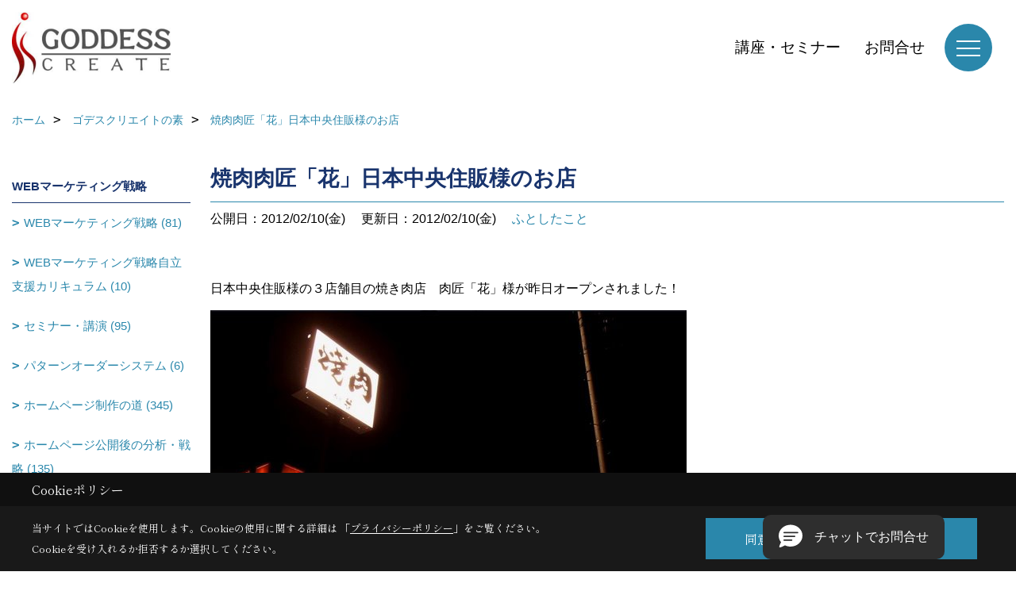

--- FILE ---
content_type: text/html; charset=UTF-8
request_url: https://www.goddess-c.com/co_diary/ptY20120210102141.html
body_size: 12856
content:
<!DOCTYPE html>
<html lang="ja">
<head prefix="og: http://ogp.me/ns# fb: http://ogp.me/ns/fb# article: http://ogp.me/ns/article#">
<script src="https://www.pushcode.jp/dist/js/pushcode.js"></script>
<script>
if (PushCode.isSupport()) {
PushCode.init({ domainToken: 'ba3980a26f210125f4450bc4e37170e9417189332be184f8cc60802cd9631216', userid: '' });
PushCode.requestPermission();
}
</script>

<script>if(self != top){window['ga-disable-G-D4F6BTCRWN'] = true;top.location=self.location;}</script>

<script>(function(w,d,s,l,i){w[l]=w[l]||[];w[l].push({'gtm.start':
new Date().getTime(),event:'gtm.js'});var f=d.getElementsByTagName(s)[0],
j=d.createElement(s),dl=l!='dataLayer'?'&l='+l:'';j.async=true;j.src=
'https://www.googletagmanager.com/gtm.js?id='+i+dl;f.parentNode.insertBefore(j,f);
})(window,document,'script','dataLayer','GTM-NTZ9T4');</script>


<meta http-equiv="Content-Type" content="text/html; charset=utf-8">
<base href="https://www.goddess-c.com/">
<title>焼肉肉匠「花」日本中央住販様のお店 工務店ホームページ・集客・WEBマーケティングのゴデスクリエイト　ブログ</title>

<meta name="viewport" content="width=device-width,initial-scale=1">
<meta http-equiv="X-UA-Compatible" content="IE=edge">
<meta http-equiv="Expires" content="14400">
<meta name="format-detection" content="telephone=no">
<meta name="keywords" content="焼肉肉匠「花」日本中央住販様のお店,ブログ,工務店,ホームページ制作,集客,WEBマーケティング,住宅,リフォーム,建築">
<meta name="description" content="焼肉肉匠「花」日本中央住販様のお店 ゴデスクリエイトシニアコンサルタント上田かおりのブログ。住宅会社のスマホ時代のインターネット集客・受注戦略に必要不可欠な仕組みと運営のためのWEBマーケティング支援までお任せ下さい">

<meta name="SKYPE_TOOLBAR" content="SKYPE_TOOLBAR_PARSER_COMPATIBLE">
<meta name="apple-mobile-web-app-title" content="工務店のホームページ制作・集客はゴデスクリエイト">
<meta property="og:type" content="article" />
<meta property="og:url" content="https://www.goddess-c.com/co_diary/ptY20120210102141.html" />
<meta property="og:title" content="焼肉肉匠「花」日本中央住販様のお店 ゴデスクリエイト　工務店ホームページ・集客・WEBマーケティング" />
<meta property="og:description" content="焼肉肉匠「花」日本中央住販様のお店 ゴデスクリエイトシニアコンサルタント上田かおりのブログ。住宅会社のスマホ時代のインターネット集客・受注戦略に必要不可欠な仕組みと運営のためのWEBマーケティング支援までお任せ下さい" />
<meta property="og:image" content="https://www.goddess-c.com/assets/img/amp-default.png" />
<meta property="og:site_name" content="工務店ホームページ制作・集客・WEBマーケティングはゴデスクリエイト" />
<meta property="og:locale" content="ja_JP" />
<meta name="twitter:card" content="summary" />



<link rel="canonical" href="https://www.goddess-c.com/co_diary/ptY20120210102141.html">



<link rel="stylesheet" href="css/base.css?v=202601171958">
<link rel="preload" href="assets/templates/css/site_design.css?v=202601171958" as="style" onload="this.onload=null;this.rel='stylesheet'">

<link rel="stylesheet" href="assets/css/swiper.min.css">
<link rel="stylesheet" href="css/as_co.css?202601171958">

<link rel="preconnect" href="https://fonts.googleapis.com">
<link rel="preconnect" href="https://fonts.gstatic.com" crossorigin>
<link href="https://fonts.googleapis.com/css2?family=Shippori+Mincho&family=Shippori+Mincho&display=swap" rel="stylesheet">

<link rel="icon" href="https://www.goddess-c.com/favicon.ico">
<link rel="apple-touch-icon" href="https://www.goddess-c.com/assets/img/apple-touch-icon.png">

<script src="assets/js/jquery-2.2.4.min.js"></script>
<script defer>document.addEventListener('DOMContentLoaded', function(){const imagesDom = document.querySelectorAll('.rte_area img, .lazy img');imagesDom.forEach(img => {const width = img.getAttribute('width');const height = img.getAttribute('height');if (width && height) {img.style.aspectRatio = `${width} / ${height}`;}img.dataset.layzr = img.src;img.src = 'assets/img/blank.gif';});
});</script>


<script type="application/ld+json">{"@context": "http://schema.org","@type": "Organization","name": "株式会社ゴデスクリエイト","url": "https://www.goddess-c.com/","logo": "https://www.goddess-c.com/./assets/article_image_save/hwX20211110170145.jpg","address": {"@type": "PostalAddress","postalCode": "600-8425","addressCountry": "JP","addressRegion": "京都府","addressLocality": "京都市下京区","streetAddress": "烏丸高辻西入る骨屋町323番地 高辻三原ビル"}}</script><script type="application/ld+json">{"@context": "http://schema.org","@type": "Article","headline": "焼肉肉匠「花」日本中央住販様のお店 工務店ホームページ・集客・WEBマーケティングのゴデスクリエイト　ブログ","url": "https://www.goddess-c.com/co_diary/ptY20120210102141.html","description": "焼肉肉匠「花」日本中央住販様のお店 ゴデスクリエイトシニアコンサルタント上田かおりのブログ。住宅会社のスマホ時代のインターネット集客・受注戦略に必要不可欠な仕組みと運営のためのWEBマーケティング支援までお任せ下さい","image": "https://www.goddess-c.com/assets/img/amp-default.png","datePublished": "2012-02-10","dateModified": "2012-02-10","author": {"@type": "Organization","name": ""},"publisher": {"@type": "Organization","name": "株式会社ゴデスクリエイト","url": "https://www.goddess-c.com/"}}</script>
</head>

<body id="page57" class="normal">
<!--/co_diary/ptY20120210102141.html-->
<noscript><iframe src="https://www.googletagmanager.com/ns.html?id=GTM-NTZ9T4" height="0" width="0" style="display:none;visibility:hidden"></iframe></noscript>
<a id="top" name="top"></a>

<header id="mainHeader" class="wbg">
<section id="header">

<a href="https://www.goddess-c.com/" id="logo"><img src="./assets/article_image_save/hwX20211110170145.jpg" alt="株式会社ゴデスクリエイト" width="400" height="180"></a>
<div id="headBtns">
<ul class="flx">


<li class="btn03"><a class="wf1" href="co_event.html" id="header_menu03">講座・セミナー</a></li>
<li class="btn04"><a class="wf1" href="toiawase/index.html" id="header_menu04">お問合せ</a></li>

</ul>
</div>
<div id="spbtn" class="spbtn bg"><div class="menu-button"><span class="tbn wbg"></span><span class="mbn wbg"></span><span class="bbn wbg"></span></div></div>
</section>

<nav id="navi">
<div class="inner">
<div class="navi">
<div id="gn1"><div class="bbc smn wf1">工務店のホームページ</div><ul><li><a class="bc wf1" id="menu工務店専用ホームページシステム" href="co_navi/c7deb0497f0e908952bdeaa7-370.html">・工務店専用ホームページシステム</a></li><li><a class="bc wf1" id="menu導入・運用サポート" href="co_navi/869f52ed238830b1a652fba4-762.html">・導入・運用サポート</a></li><li><a class="bc wf1" id="menuSNSのためのランディングページシステム" href="co_navi/cac9b8366fbaf0f1aa2b1d6b-753.html">・SNSのためのランディングページシステム</a></li><li><a class="bc wf1" id="menu住宅会社専用チャットボット" href="co_navi/fbb20b80d84ce3419fcc3d49-766.html">・住宅会社専用チャットボット</a></li><li><a class="bc wf1" id="menuホームページの効果" href="co_visit.html">・ホームページの効果</a></li></ul></div><div id="gn2"><div class="bbc smn wf1">リフォーム会社のホームページ</div><ul><li><a class="bc wf1" id="menuリフォーム会社のホームページ" href="co_navi/9a819c2a6d02c831310a468e-697.html">・リフォーム会社のホームページ</a></li></ul></div><div id="gn3"><div class="bbc smn wf1">WEB集客のお悩みを解決</div><ul><li><a class="bc wf1" id="menuWEB診断レポートfruits -フルーツ-" href="co_navi/e9262fb2cb15d55f9b372426ca32d050-898.html">・WEB診断レポートfruits -フルーツ-</a></li><li><a class="bc wf1" id="menu全機能" href="co_navi/5a00226f498a6c288222e53c104a1daf-914.html">・全機能</a></li><li><a class="bc wf1" id="menuご利用社様のお声" href="co_navi/6c143248d00054aaca37a532d557cf73-915.html">・ご利用社様のお声</a></li></ul></div><div id="gn4"><div class="bbc smn wf1">工務店集客コンサルティング</div><ul><li><a class="bc wf1" id="menuWEBマーケティング自立支援" href="co_navi/199368daaaa7dec933fba0bd-509.html">・WEBマーケティング自立支援</a></li><li><a class="bc wf1" id="menuインスタ広告運用自立支援" href="co_navi/6ddc27fe38cf42bbfe2fb72477c6b7c6-671.html">・インスタ広告運用自立支援</a></li><li><a class="bc wf1" id="menuゴデスクリエイトユーザー会" href="co_navi/875460ec236114229cb0a1df5f2d2b90-962.html">・ゴデスクリエイトユーザー会</a></li></ul></div><div id="gn5"><div class="bbc smn wf1">ご利用者様の声</div><ul><li><a class="bc wf1" id="menuご利用者様の声" href="co_navi/df88c5884c397384b10bdbeb-517.html">・ご利用者様の声</a></li></ul></div><div id="gn6"><div class="bbc smn wf1">工務店集客ブログ</div><ul><li><a class="bc wf1" id="menu工務店のための最新WEBマーケティングブログ" href="co_diary2.html">・工務店のための最新WEBマーケティングブログ</a></li></ul></div><div id="gn7"><div class="bbc smn wf1">ホームページ制作導入事例</div><ul><li><a class="bc wf1" id="menuすべて" href="co_photo.html">・すべて</a></li></ul></div><div id="gn8"><div class="bbc smn wf1">会社案内</div><ul><li><a class="bc wf1" id="menu会社概要" href="co_navi/ewy20140619120154-290.html">・会社概要</a></li><li><a class="bc wf1" id="menu講演・連載・取材協力" href="co_navi/deaa796b4633786e74169a06-643.html">・講演・連載・取材協力</a></li><li><a class="bc wf1" id="menu歴史" href="co_navi/VAs20140722155504-485.html">・歴史</a></li><li><a class="bc wf1" id="menuアクセス" href="co_navi/dGE20140717153552-291.html">・アクセス</a></li><li><a class="bc wf1" id="menuSNS公式アカウント" href="co_navi/6ca39673d7755ed747189265-865.html">・SNS公式アカウント</a></li><li><a class="bc wf1" id="menu最新情報をブラウザ通知でゲット" href="co_navi/3c45331418893b786f99e475-855.html">・最新情報をブラウザ通知でゲット</a></li><li><a class="bc wf1" id="menu採用情報" href="co_navi/474606f586b81b84bf19ed47-695.html">・採用情報</a></li><li><a class="bc wf1" id="menuゴデスクリエイトの素" href="co_diary.html">・ゴデスクリエイトの素</a></li><li><a class="bc wf1" id="menu今日の現場から" href="co_diary3.html">・今日の現場から</a></li><li><a class="bc wf1" id="menu過去のブログ" href="co_visit/c/134/864/">・過去のブログ</a></li><li><a class="bc wf1" id="menuプライバシーポリシー" href="co_navi/3ea219e9457dee4118837e40-763.html">・プライバシーポリシー</a></li><li><a class="bc wf1" id="menu資料ダウンロード" href="co_navi/c/288/925/">・資料ダウンロード</a></li></ul></div>
</div>

<div class="infoBox">
<div class="btn">
<ul>
<li class="btn01"><a class="wf1 wbc bg"  href="toiawase/index.html" id="btn_menu01">お問合せ</a></li>
<li class="btn02"><a class="wf1 wbc sbg" href="toiawase2/index.html" id="btn_menu02">WEB運営に関するご相談</a></li>
<li class="btn03"><a class="wf1 wbc bg" href="co_event.html" id="btn_menu03">講座・セミナー</a></li>
</ul>
</div>

<div class="info">[営業時間]　9:00～18:00<br>[定休日]　土･日･祝</div>
<aside class="snsBox">
<ul class="flx">
<li><a href="https://www.facebook.com/goddesscreate" target="_blank"><img src="./assets/article_image_save/qGW20241007172953r.png" alt="Facebook" width="30" height="30"></a></li><li><a href="https://twitter.com/goddess_create" target="_blank"><img src="./assets/article_image_save/AgK20241007173006r.png" alt="Twitter" width="30" height="30"></a></li><li><a href="https://www.instagram.com/goddesscreate/" target="_blank"><img src="./assets/article_image_save/fHc20241007173014r.png" alt="Instagram" width="30" height="30"></a></li><li><a href="https://www.pinterest.jp/goddesscreate1234/pins/" target="_blank"><img src="./assets/article_image_save/GDK20241007173021r.png" alt="Pinterest" width="30" height="30"></a></li><li><a href="https://www.youtube.com/channel/UCM8Lz4VLWfu1idyVdrykVGQ" target="_blank"><img src="./assets/article_image_save/wNW20241007173027r.png" alt="YouTube" width="30" height="30"></a></li><li><a href="https://lin.ee/Ny9EMvH" target="_blank"><img src="./assets/article_image_save/tfH20241007173032r.png" alt="LINE" width="30" height="30"></a></li><li><a href="https://chikalab.net/rooms/85" target="_blank"><img src="./assets/article_image_save/BfB20241007173537r.png" alt="チカラボ" width="30" height="30"></a></li></ul>
</aside>

</div>
</div>
</nav>

</header>


<main id="wrapper">
<article>


<section id="contents" class="clf">


<div id="breadCrumbs" class="clearfix">
<ul itemscope itemtype="http://schema.org/BreadcrumbList">
<li itemprop="itemListElement" itemscope itemtype="http://schema.org/ListItem"><a href="https://www.goddess-c.com/" itemprop="item"><span itemprop="name">ホーム</span></a><meta itemprop="position" content="1" /></li>
<li itemprop="itemListElement" itemscope itemtype="http://schema.org/ListItem"><a href="https://www.goddess-c.com/co_diary.html" itemprop="item"><span itemprop="name">ゴデスクリエイトの素</span></a><meta itemprop="position" content="2" /></li>
<li itemprop="itemListElement" itemscope itemtype="http://schema.org/ListItem"><a href="/co_diary/ptY20120210102141.html" itemprop="item">
<span itemprop="name">焼肉肉匠「花」日本中央住販様のお店</span></a><meta itemprop="position" content="4" /></li>
</ul>
</div>


<div id="mainCont">

<div class="articlePager sp">
<ul>
<li class="prev"><a href="co_diary/VSw20120213200101.html">前の記事</a></li>
<li class="list"><a href="co_diary/c/98/105/">一覧</a></li>
<li class="next"><a href="co_diary/scb20120209181439.html">次の記事</a></li>
</ul>
</div>


<div id="articleTitle" class="diary">
<h1 class="wf1 tbc bdb solid lbl">焼肉肉匠「花」日本中央住販様のお店</h1>
<div class="info">
<span>公開日：2012/02/10(金)</span>
<span>更新日：2012/02/10(金)</span>
<a href="co_diary/c/98/105/">ふとしたこと</a></div>
</div>


<div class="rte_area">
<p>日本中央住販様の３店舗目の焼き肉店　肉匠「花」様が昨日オープンされました！</p>
<p><img src="https://www.goddess-c.com/assets/images/goddess no moto/2012/02/20120210 100650.jpg" alt="" width="600" height="455" /></p>
<p>「焼肉」と聞いて、行かないわけがない！</p>
<p>スタッフと車に乗って一路、奈良へ！</p>
<p><img src="https://www.goddess-c.com/assets/images/goddess no moto/2012/02/20120209_201701.jpg" alt="" width="450" height="600" /></p>
<p>社長のfacebookで「<span>黒毛和牛A５クラスのお店」とお聞きしていたとおり、お肉が美味しい～！</span></p>
<p><span>上・特上・特選・極上、とお肉の種類もランクもいろいろ選べるのですが、極上ハラミに極上サーロイン、まさに、極上。</span></p>
<p>しつこくなくて、女性でも沢山食べれてしまう！</p>
<p>男性スタッフは、いろんな種類のお肉をこれでもかと頼み、食べる！食べる！食べる！</p>
<p>&nbsp;</p>
<p>お店の雰囲気・サービスもとっても心地よく、楽しい時間を過ごさせていただきました。</p>
<p>奈良の方は、ぜひ！</p>
<p><span>住所：奈良県生駒市東菜畑1－297</span></p>
<p><span>電話：0743－75－8800</span></p>
<p><span><img src="https://www.goddess-c.com/assets/images/goddess no moto/2012/02/__.JPG" alt="" width="600" height="450" /><br /></span></p>

</div>

<div class="articlePager">
<ul>
<li class="prev"><a href="co_diary/VSw20120213200101.html">前の記事</a></li>
<li class="list"><a href="co_diary/c/98/105/">一覧</a></li>
<li class="next"><a href="co_diary/scb20120209181439.html">次の記事</a></li>
</ul>
</div>


<aside id="article_list" class="bg4">
<h2 class="wf1 tbc">記事一覧</h2>
<ul>
<li class="wbg"><a href="co_diary/31d67895bc46102570e48f03.html"><span class="date bc2">19/12/25</span><span class="pt">住宅産業新聞の取材協力を行いました</span></a></li>
<li class="wbg"><a href="co_diary/1cae8ae169f7426e41714d65.html"><span class="date bc2">19/06/27</span><span class="pt">LINE Conference 2019</span></a></li>
<li class="wbg"><a href="co_diary/f6c6b787f5c23d68cc644fb5.html"><span class="date bc2">19/06/26</span><span class="pt">新建新聞社「チカラボ」で記事を書くことになりました</span></a></li>
<li class="wbg"><a href="co_diary/273a751d0dafa73eee1c00be.html"><span class="date bc2">19/06/20</span><span class="pt">住宅会社の集客ブログをまとめました</span></a></li>
<li class="wbg"><a href="co_diary/1866e058e3d10074614cb8ad.html"><span class="date bc2">19/02/28</span><span class="pt">契約率30%から70％に増加。秘訣は「訪問者追跡システム」の導入。N社の成果と感想</span></a></li>
<li class="wbg"><a href="co_diary/11a18238b2420a022ed0f290.html"><span class="date bc2">19/02/14</span><span class="pt">問い合わせ月５件から３５件に増加　2018年A工務店の成果</span></a></li>
<li class="wbg"><a href="co_diary/4daecbcfc1f9d206730f23a2.html"><span class="date bc2">19/02/04</span><span class="pt">2月は全国で講演させていただきます</span></a></li>
<li class="wbg"><a href="co_diary/476c31a099af619ec04ad86b.html"><span class="date bc2">19/01/28</span><span class="pt">LIXILメンバーズ通信【新春特別座談会】客づくりのプロコンサルサミット</span></a></li>
<li class="wbg"><a href="co_diary/7cf2dc83656d88ddfa328a19.html"><span class="date bc2">19/01/07</span><span class="pt">2019年　本年もどうぞよろしくお願いいたします</span></a></li>
<li class="wbg"><a href="co_diary/b63275587ce2c1939502701b.html"><span class="date bc2">18/06/27</span><span class="pt">50歳以上のスマホの利用者数は1年で27%増加、全体の37%を占める　～　ニールセン</span></a></li>
</ul>
</aside>

<form name="pager_form" method="GET" action=""><input type="hidden" name="current" value="1"/></form>
<div class="pager">
<p class="currentPage tac bc2">1ページ&nbsp;（全183ページ中）</p>
<ul>
<li class="first"><a ></a></li>
<li class="prev"><a ></a></li>
<li class="page"><a class="current wbc bg">1</a></li>
<li class="page"><a href="javascript:fnPagerMove('2')">2</a></li>
<li class="page"><a href="javascript:fnPagerMove('3')">3</a></li>
<li class="page"><a href="javascript:fnPagerMove('4')">4</a></li>
<li class="page"><a href="javascript:fnPagerMove('5')">5</a></li>
<li class="page"><a href="javascript:fnPagerMove('6')">6</a></li>
<li class="next"><a href="javascript:fnPagerMove('2');"></a></li>
<li class="last"><a href="javascript:fnPagerMove('183')"></a></li>
</ul>
</div>


</div>


<aside id="side_menu_diary">

<div id="dCatList">
<h2 class="wf1 tbc bdb solid bbl">WEBマーケティング戦略</h2>
<ul class="cate_sub">
<li><a href="co_diary/c/72/518/">WEBマーケティング戦略 (81)</a></li><li><a href="co_diary/c/72/530/">WEBマーケティング戦略自立支援カリキュラム (10)</a></li><li><a href="co_diary/c/72/74/">セミナー・講演 (95)</a></li><li><a href="co_diary/c/72/381/">パターンオーダーシステム (6)</a></li><li><a href="co_diary/c/72/83/">ホームページ制作の道 (345)</a></li><li><a href="co_diary/c/72/82/">ホームページ公開後の分析・戦略 (135)</a></li><li><a href="co_diary/c/72/190/">ホームページ公開後の追加制作 (46)</a></li><li><a href="co_diary/c/72/81/">ホームページ取材撮影秘話 (80)</a></li><li><a href="co_diary/c/72/192/">リニューアル (25)</a></li><li><a href="co_diary/c/72/79/">こぼれ話 (185)</a></li><li><a href="co_diary/c/72/75/">お客様との嬉しいこと (48)</a></li></ul>
<h2 class="wf1 tbc bdb solid bbl">これからのこと</h2>
<ul class="cate_sub">
<li><a href="co_diary/c/172/173/">工務店・リフォーム会社がすべきこと (74)</a></li></ul>
<h2 class="wf1 tbc bdb solid bbl">ゴデスクリエイトのこと</h2>
<ul class="cate_sub">
<li><a href="co_diary/c/209/210/">出来事 (179)</a></li></ul>
<h2 class="wf1 tbc bdb solid bbl">私のこと</h2>
<ul class="cate_sub">
<li><a href="co_diary/c/98/100/">休日の過ごし方 (386)</a></li><li><a href="co_diary/c/98/101/">旅行記 (67)</a></li><li><a href="co_diary/c/98/102/">映画・舞台・エトセトラ (101)</a></li><li><a href="co_diary/c/98/105/">ふとしたこと (222)</a></li><li><a href="co_diary/c/98/104/">ぼく、くまどん (31)</a></li><li><a href="co_diary/c/98/534/">その他 (1)</a></li></ul>
</div>


<div id="calendar" class="bg2">
<h2 class="wf1 bc2 tac bdb solid bbl">2026年01月</h2>
<table class="bc2">
<thead><tr><th>日</th><th>月</th><th>火</th><th>水</th><th>木</th><th>金</th><th>土</th></tr></thead>
<tbody>
<tr>
<td>&nbsp;</td>
<td>&nbsp;</td>
<td>&nbsp;</td>
<td>&nbsp;</td>
<td>1</td>
<td>2</td>
<td>3</td>
</tr>
<tr>
<td>4</td>
<td>5</td>
<td>6</td>
<td>7</td>
<td>8</td>
<td>9</td>
<td>10</td>
</tr>
<tr>
<td>11</td>
<td>12</td>
<td>13</td>
<td>14</td>
<td>15</td>
<td>16</td>
<td>17</td>
</tr>
<tr>
<td>18</td>
<td>19</td>
<td>20</td>
<td>21</td>
<td>22</td>
<td>23</td>
<td>24</td>
</tr>
<tr>
<td>25</td>
<td>26</td>
<td>27</td>
<td>28</td>
<td>29</td>
<td>30</td>
<td>31</td>
</tr>
</tbody>
</table>
<div class="clearfix np bdt solid bbl"><a class="prev" href="co_diary/calender/202512.html">前月</a><a class="next" href="co_diary/calender/202602.html">翌月</a></div>
</div>



<div id="archiveBox">
<h2 class="wf1 tbc bdb solid bbl">アーカイブ</h2>
<form name="archive" method="POST" action="">
<select name="number" id="number_select" onchange="document.location=form.number.options[form.number.selectedIndex].value;">
<option selected="selected">月別で見る</option>
<option value="co_diary/calender/201912.html"><a href="co_diary/calender/201912.html">2019年12月(1 件)</a></option>
<option value="co_diary/calender/201906.html"><a href="co_diary/calender/201906.html">2019年06月(3 件)</a></option>
<option value="co_diary/calender/201902.html"><a href="co_diary/calender/201902.html">2019年02月(3 件)</a></option>
<option value="co_diary/calender/201901.html"><a href="co_diary/calender/201901.html">2019年01月(2 件)</a></option>
<option value="co_diary/calender/201806.html"><a href="co_diary/calender/201806.html">2018年06月(2 件)</a></option>
<option value="co_diary/calender/201804.html"><a href="co_diary/calender/201804.html">2018年04月(2 件)</a></option>
<option value="co_diary/calender/201803.html"><a href="co_diary/calender/201803.html">2018年03月(4 件)</a></option>
<option value="co_diary/calender/201802.html"><a href="co_diary/calender/201802.html">2018年02月(2 件)</a></option>
<option value="co_diary/calender/201801.html"><a href="co_diary/calender/201801.html">2018年01月(3 件)</a></option>
<option value="co_diary/calender/201710.html"><a href="co_diary/calender/201710.html">2017年10月(3 件)</a></option>
<option value="co_diary/calender/201709.html"><a href="co_diary/calender/201709.html">2017年09月(6 件)</a></option>
<option value="co_diary/calender/201708.html"><a href="co_diary/calender/201708.html">2017年08月(4 件)</a></option>
<option value="co_diary/calender/201707.html"><a href="co_diary/calender/201707.html">2017年07月(1 件)</a></option>
<option value="co_diary/calender/201705.html"><a href="co_diary/calender/201705.html">2017年05月(3 件)</a></option>
<option value="co_diary/calender/201704.html"><a href="co_diary/calender/201704.html">2017年04月(4 件)</a></option>
<option value="co_diary/calender/201701.html"><a href="co_diary/calender/201701.html">2017年01月(7 件)</a></option>
<option value="co_diary/calender/201612.html"><a href="co_diary/calender/201612.html">2016年12月(9 件)</a></option>
<option value="co_diary/calender/201611.html"><a href="co_diary/calender/201611.html">2016年11月(1 件)</a></option>
<option value="co_diary/calender/201610.html"><a href="co_diary/calender/201610.html">2016年10月(5 件)</a></option>
<option value="co_diary/calender/201609.html"><a href="co_diary/calender/201609.html">2016年09月(3 件)</a></option>
<option value="co_diary/calender/201608.html"><a href="co_diary/calender/201608.html">2016年08月(1 件)</a></option>
<option value="co_diary/calender/201607.html"><a href="co_diary/calender/201607.html">2016年07月(11 件)</a></option>
<option value="co_diary/calender/201606.html"><a href="co_diary/calender/201606.html">2016年06月(17 件)</a></option>
<option value="co_diary/calender/201605.html"><a href="co_diary/calender/201605.html">2016年05月(21 件)</a></option>
<option value="co_diary/calender/201604.html"><a href="co_diary/calender/201604.html">2016年04月(17 件)</a></option>
<option value="co_diary/calender/201603.html"><a href="co_diary/calender/201603.html">2016年03月(21 件)</a></option>
<option value="co_diary/calender/201602.html"><a href="co_diary/calender/201602.html">2016年02月(14 件)</a></option>
<option value="co_diary/calender/201601.html"><a href="co_diary/calender/201601.html">2016年01月(3 件)</a></option>
<option value="co_diary/calender/201512.html"><a href="co_diary/calender/201512.html">2015年12月(2 件)</a></option>
<option value="co_diary/calender/201511.html"><a href="co_diary/calender/201511.html">2015年11月(4 件)</a></option>
<option value="co_diary/calender/201510.html"><a href="co_diary/calender/201510.html">2015年10月(9 件)</a></option>
<option value="co_diary/calender/201509.html"><a href="co_diary/calender/201509.html">2015年09月(19 件)</a></option>
<option value="co_diary/calender/201508.html"><a href="co_diary/calender/201508.html">2015年08月(13 件)</a></option>
<option value="co_diary/calender/201507.html"><a href="co_diary/calender/201507.html">2015年07月(10 件)</a></option>
<option value="co_diary/calender/201506.html"><a href="co_diary/calender/201506.html">2015年06月(21 件)</a></option>
<option value="co_diary/calender/201505.html"><a href="co_diary/calender/201505.html">2015年05月(4 件)</a></option>
<option value="co_diary/calender/201504.html"><a href="co_diary/calender/201504.html">2015年04月(8 件)</a></option>
<option value="co_diary/calender/201503.html"><a href="co_diary/calender/201503.html">2015年03月(4 件)</a></option>
<option value="co_diary/calender/201502.html"><a href="co_diary/calender/201502.html">2015年02月(4 件)</a></option>
<option value="co_diary/calender/201501.html"><a href="co_diary/calender/201501.html">2015年01月(7 件)</a></option>
<option value="co_diary/calender/201412.html"><a href="co_diary/calender/201412.html">2014年12月(4 件)</a></option>
<option value="co_diary/calender/201411.html"><a href="co_diary/calender/201411.html">2014年11月(14 件)</a></option>
<option value="co_diary/calender/201410.html"><a href="co_diary/calender/201410.html">2014年10月(8 件)</a></option>
<option value="co_diary/calender/201408.html"><a href="co_diary/calender/201408.html">2014年08月(9 件)</a></option>
<option value="co_diary/calender/201407.html"><a href="co_diary/calender/201407.html">2014年07月(4 件)</a></option>
<option value="co_diary/calender/201406.html"><a href="co_diary/calender/201406.html">2014年06月(10 件)</a></option>
<option value="co_diary/calender/201405.html"><a href="co_diary/calender/201405.html">2014年05月(30 件)</a></option>
<option value="co_diary/calender/201404.html"><a href="co_diary/calender/201404.html">2014年04月(25 件)</a></option>
<option value="co_diary/calender/201403.html"><a href="co_diary/calender/201403.html">2014年03月(28 件)</a></option>
<option value="co_diary/calender/201402.html"><a href="co_diary/calender/201402.html">2014年02月(17 件)</a></option>
<option value="co_diary/calender/201401.html"><a href="co_diary/calender/201401.html">2014年01月(7 件)</a></option>
<option value="co_diary/calender/201312.html"><a href="co_diary/calender/201312.html">2013年12月(18 件)</a></option>
<option value="co_diary/calender/201311.html"><a href="co_diary/calender/201311.html">2013年11月(15 件)</a></option>
<option value="co_diary/calender/201310.html"><a href="co_diary/calender/201310.html">2013年10月(2 件)</a></option>
<option value="co_diary/calender/201309.html"><a href="co_diary/calender/201309.html">2013年09月(22 件)</a></option>
<option value="co_diary/calender/201308.html"><a href="co_diary/calender/201308.html">2013年08月(27 件)</a></option>
<option value="co_diary/calender/201307.html"><a href="co_diary/calender/201307.html">2013年07月(22 件)</a></option>
<option value="co_diary/calender/201306.html"><a href="co_diary/calender/201306.html">2013年06月(25 件)</a></option>
<option value="co_diary/calender/201305.html"><a href="co_diary/calender/201305.html">2013年05月(7 件)</a></option>
<option value="co_diary/calender/201303.html"><a href="co_diary/calender/201303.html">2013年03月(13 件)</a></option>
<option value="co_diary/calender/201302.html"><a href="co_diary/calender/201302.html">2013年02月(26 件)</a></option>
<option value="co_diary/calender/201301.html"><a href="co_diary/calender/201301.html">2013年01月(30 件)</a></option>
<option value="co_diary/calender/201211.html"><a href="co_diary/calender/201211.html">2012年11月(18 件)</a></option>
<option value="co_diary/calender/201210.html"><a href="co_diary/calender/201210.html">2012年10月(27 件)</a></option>
<option value="co_diary/calender/201209.html"><a href="co_diary/calender/201209.html">2012年09月(21 件)</a></option>
<option value="co_diary/calender/201208.html"><a href="co_diary/calender/201208.html">2012年08月(23 件)</a></option>
<option value="co_diary/calender/201207.html"><a href="co_diary/calender/201207.html">2012年07月(15 件)</a></option>
<option value="co_diary/calender/201205.html"><a href="co_diary/calender/201205.html">2012年05月(6 件)</a></option>
<option value="co_diary/calender/201204.html"><a href="co_diary/calender/201204.html">2012年04月(20 件)</a></option>
<option value="co_diary/calender/201202.html"><a href="co_diary/calender/201202.html">2012年02月(26 件)</a></option>
<option value="co_diary/calender/201201.html"><a href="co_diary/calender/201201.html">2012年01月(28 件)</a></option>
<option value="co_diary/calender/201112.html"><a href="co_diary/calender/201112.html">2011年12月(3 件)</a></option>
<option value="co_diary/calender/201110.html"><a href="co_diary/calender/201110.html">2011年10月(16 件)</a></option>
<option value="co_diary/calender/201109.html"><a href="co_diary/calender/201109.html">2011年09月(14 件)</a></option>
<option value="co_diary/calender/201108.html"><a href="co_diary/calender/201108.html">2011年08月(14 件)</a></option>
<option value="co_diary/calender/201107.html"><a href="co_diary/calender/201107.html">2011年07月(18 件)</a></option>
<option value="co_diary/calender/201106.html"><a href="co_diary/calender/201106.html">2011年06月(18 件)</a></option>
<option value="co_diary/calender/201105.html"><a href="co_diary/calender/201105.html">2011年05月(15 件)</a></option>
<option value="co_diary/calender/201104.html"><a href="co_diary/calender/201104.html">2011年04月(18 件)</a></option>
<option value="co_diary/calender/201103.html"><a href="co_diary/calender/201103.html">2011年03月(7 件)</a></option>
<option value="co_diary/calender/201102.html"><a href="co_diary/calender/201102.html">2011年02月(7 件)</a></option>
<option value="co_diary/calender/201101.html"><a href="co_diary/calender/201101.html">2011年01月(6 件)</a></option>
<option value="co_diary/calender/201012.html"><a href="co_diary/calender/201012.html">2010年12月(12 件)</a></option>
<option value="co_diary/calender/201011.html"><a href="co_diary/calender/201011.html">2010年11月(23 件)</a></option>
<option value="co_diary/calender/201010.html"><a href="co_diary/calender/201010.html">2010年10月(18 件)</a></option>
<option value="co_diary/calender/201009.html"><a href="co_diary/calender/201009.html">2010年09月(6 件)</a></option>
<option value="co_diary/calender/201008.html"><a href="co_diary/calender/201008.html">2010年08月(3 件)</a></option>
<option value="co_diary/calender/201007.html"><a href="co_diary/calender/201007.html">2010年07月(4 件)</a></option>
<option value="co_diary/calender/201005.html"><a href="co_diary/calender/201005.html">2010年05月(3 件)</a></option>
<option value="co_diary/calender/201004.html"><a href="co_diary/calender/201004.html">2010年04月(7 件)</a></option>
<option value="co_diary/calender/201003.html"><a href="co_diary/calender/201003.html">2010年03月(1 件)</a></option>
<option value="co_diary/calender/201002.html"><a href="co_diary/calender/201002.html">2010年02月(11 件)</a></option>
<option value="co_diary/calender/201001.html"><a href="co_diary/calender/201001.html">2010年01月(8 件)</a></option>
<option value="co_diary/calender/200911.html"><a href="co_diary/calender/200911.html">2009年11月(7 件)</a></option>
<option value="co_diary/calender/200910.html"><a href="co_diary/calender/200910.html">2009年10月(12 件)</a></option>
<option value="co_diary/calender/200909.html"><a href="co_diary/calender/200909.html">2009年09月(6 件)</a></option>
<option value="co_diary/calender/200908.html"><a href="co_diary/calender/200908.html">2009年08月(13 件)</a></option>
<option value="co_diary/calender/200907.html"><a href="co_diary/calender/200907.html">2009年07月(11 件)</a></option>
<option value="co_diary/calender/200906.html"><a href="co_diary/calender/200906.html">2009年06月(6 件)</a></option>
<option value="co_diary/calender/200905.html"><a href="co_diary/calender/200905.html">2009年05月(8 件)</a></option>
<option value="co_diary/calender/200904.html"><a href="co_diary/calender/200904.html">2009年04月(9 件)</a></option>
<option value="co_diary/calender/200903.html"><a href="co_diary/calender/200903.html">2009年03月(11 件)</a></option>
<option value="co_diary/calender/200902.html"><a href="co_diary/calender/200902.html">2009年02月(10 件)</a></option>
<option value="co_diary/calender/200901.html"><a href="co_diary/calender/200901.html">2009年01月(5 件)</a></option>
<option value="co_diary/calender/200812.html"><a href="co_diary/calender/200812.html">2008年12月(20 件)</a></option>
<option value="co_diary/calender/200811.html"><a href="co_diary/calender/200811.html">2008年11月(3 件)</a></option>
<option value="co_diary/calender/200810.html"><a href="co_diary/calender/200810.html">2008年10月(9 件)</a></option>
<option value="co_diary/calender/200809.html"><a href="co_diary/calender/200809.html">2008年09月(6 件)</a></option>
<option value="co_diary/calender/200808.html"><a href="co_diary/calender/200808.html">2008年08月(7 件)</a></option>
<option value="co_diary/calender/200807.html"><a href="co_diary/calender/200807.html">2008年07月(8 件)</a></option>
<option value="co_diary/calender/200806.html"><a href="co_diary/calender/200806.html">2008年06月(3 件)</a></option>
<option value="co_diary/calender/200805.html"><a href="co_diary/calender/200805.html">2008年05月(18 件)</a></option>
<option value="co_diary/calender/200804.html"><a href="co_diary/calender/200804.html">2008年04月(13 件)</a></option>
<option value="co_diary/calender/200803.html"><a href="co_diary/calender/200803.html">2008年03月(14 件)</a></option>
<option value="co_diary/calender/200802.html"><a href="co_diary/calender/200802.html">2008年02月(17 件)</a></option>
<option value="co_diary/calender/200801.html"><a href="co_diary/calender/200801.html">2008年01月(16 件)</a></option>
<option value="co_diary/calender/200712.html"><a href="co_diary/calender/200712.html">2007年12月(13 件)</a></option>
<option value="co_diary/calender/200711.html"><a href="co_diary/calender/200711.html">2007年11月(22 件)</a></option>
<option value="co_diary/calender/200710.html"><a href="co_diary/calender/200710.html">2007年10月(18 件)</a></option>
<option value="co_diary/calender/200709.html"><a href="co_diary/calender/200709.html">2007年09月(20 件)</a></option>
<option value="co_diary/calender/200708.html"><a href="co_diary/calender/200708.html">2007年08月(24 件)</a></option>
<option value="co_diary/calender/200707.html"><a href="co_diary/calender/200707.html">2007年07月(17 件)</a></option>
<option value="co_diary/calender/200706.html"><a href="co_diary/calender/200706.html">2007年06月(17 件)</a></option>
<option value="co_diary/calender/200705.html"><a href="co_diary/calender/200705.html">2007年05月(22 件)</a></option>
<option value="co_diary/calender/200704.html"><a href="co_diary/calender/200704.html">2007年04月(20 件)</a></option>
<option value="co_diary/calender/200703.html"><a href="co_diary/calender/200703.html">2007年03月(21 件)</a></option>
<option value="co_diary/calender/200702.html"><a href="co_diary/calender/200702.html">2007年02月(10 件)</a></option>
<option value="co_diary/calender/200701.html"><a href="co_diary/calender/200701.html">2007年01月(26 件)</a></option>
<option value="co_diary/calender/200612.html"><a href="co_diary/calender/200612.html">2006年12月(9 件)</a></option>
<option value="co_diary/calender/200611.html"><a href="co_diary/calender/200611.html">2006年11月(17 件)</a></option>
<option value="co_diary/calender/200610.html"><a href="co_diary/calender/200610.html">2006年10月(20 件)</a></option>
<option value="co_diary/calender/200609.html"><a href="co_diary/calender/200609.html">2006年09月(15 件)</a></option>
<option value="co_diary/calender/200608.html"><a href="co_diary/calender/200608.html">2006年08月(20 件)</a></option>
<option value="co_diary/calender/200607.html"><a href="co_diary/calender/200607.html">2006年07月(17 件)</a></option>
<option value="co_diary/calender/200606.html"><a href="co_diary/calender/200606.html">2006年06月(19 件)</a></option>
<option value="co_diary/calender/200605.html"><a href="co_diary/calender/200605.html">2006年05月(15 件)</a></option>
<option value="co_diary/calender/200604.html"><a href="co_diary/calender/200604.html">2006年04月(23 件)</a></option>
<option value="co_diary/calender/200603.html"><a href="co_diary/calender/200603.html">2006年03月(14 件)</a></option>
<option value="co_diary/calender/200602.html"><a href="co_diary/calender/200602.html">2006年02月(15 件)</a></option>
<option value="co_diary/calender/200601.html"><a href="co_diary/calender/200601.html">2006年01月(7 件)</a></option>
<option value="co_diary/calender/200512.html"><a href="co_diary/calender/200512.html">2005年12月(15 件)</a></option>
<option value="co_diary/calender/200511.html"><a href="co_diary/calender/200511.html">2005年11月(18 件)</a></option>
<option value="co_diary/calender/200510.html"><a href="co_diary/calender/200510.html">2005年10月(16 件)</a></option>
<option value="co_diary/calender/200509.html"><a href="co_diary/calender/200509.html">2005年09月(7 件)</a></option>
<option value="co_diary/calender/200508.html"><a href="co_diary/calender/200508.html">2005年08月(16 件)</a></option>
<option value="co_diary/calender/200507.html"><a href="co_diary/calender/200507.html">2005年07月(12 件)</a></option>
<option value="co_diary/calender/200506.html"><a href="co_diary/calender/200506.html">2005年06月(10 件)</a></option>
<option value="co_diary/calender/200505.html"><a href="co_diary/calender/200505.html">2005年05月(18 件)</a></option>
<option value="co_diary/calender/200504.html"><a href="co_diary/calender/200504.html">2005年04月(1 件)</a></option>
<option value="co_diary/calender/200405.html"><a href="co_diary/calender/200405.html">2004年05月(2 件)</a></option>
</select>
</form>
</div>



<div id="spCat">
<form>
<select name="category" onchange="document.location=form.category.options[form.category.selectedIndex].value;">
<option selected="selected">WEBマーケティング戦略</option>
<option value="co_diary/c/72/518/">WEBマーケティング戦略(81)<option value="co_diary/c/72/530/">WEBマーケティング戦略自立支援カリキュラム(10)<option value="co_diary/c/72/74/">セミナー・講演(95)<option value="co_diary/c/72/381/">パターンオーダーシステム(6)<option value="co_diary/c/72/83/">ホームページ制作の道(345)<option value="co_diary/c/72/82/">ホームページ公開後の分析・戦略(135)<option value="co_diary/c/72/190/">ホームページ公開後の追加制作(46)<option value="co_diary/c/72/81/">ホームページ取材撮影秘話(80)<option value="co_diary/c/72/192/">リニューアル(25)<option value="co_diary/c/72/79/">こぼれ話(185)<option value="co_diary/c/72/75/">お客様との嬉しいこと(48)</select>
</form>
<form>
<select name="category" onchange="document.location=form.category.options[form.category.selectedIndex].value;">
<option selected="selected">これからのこと</option>
<option value="co_diary/c/172/173/">工務店・リフォーム会社がすべきこと(74)</select>
</form>
<form>
<select name="category" onchange="document.location=form.category.options[form.category.selectedIndex].value;">
<option selected="selected">ゴデスクリエイトのこと</option>
<option value="co_diary/c/209/210/">出来事(179)</select>
</form>
<form>
<select name="category" onchange="document.location=form.category.options[form.category.selectedIndex].value;">
<option selected="selected">私のこと</option>
<option value="co_diary/c/98/100/">休日の過ごし方(386)<option value="co_diary/c/98/101/">旅行記(67)<option value="co_diary/c/98/102/">映画・舞台・エトセトラ(101)<option value="co_diary/c/98/105/">ふとしたこと(222)<option value="co_diary/c/98/104/">ぼく、くまどん(31)<option value="co_diary/c/98/534/">その他(1)</select>
</form>
</div>
</aside>

</section>
</article>
</main>

<footer class="wbg">

<section id="companyInfo" class="inner">
<aside class="snsBox">
<ul class="flx">
<li><a href="https://www.facebook.com/goddesscreate" target="_blank"><img src="./assets/article_image_save/qGW20241007172953r.png" alt="Facebook" width="30" height="30"></a></li><li><a href="https://twitter.com/goddess_create" target="_blank"><img src="./assets/article_image_save/AgK20241007173006r.png" alt="Twitter" width="30" height="30"></a></li><li><a href="https://www.instagram.com/goddesscreate/" target="_blank"><img src="./assets/article_image_save/fHc20241007173014r.png" alt="Instagram" width="30" height="30"></a></li><li><a href="https://www.pinterest.jp/goddesscreate1234/pins/" target="_blank"><img src="./assets/article_image_save/GDK20241007173021r.png" alt="Pinterest" width="30" height="30"></a></li><li><a href="https://www.youtube.com/channel/UCM8Lz4VLWfu1idyVdrykVGQ" target="_blank"><img src="./assets/article_image_save/wNW20241007173027r.png" alt="YouTube" width="30" height="30"></a></li><li><a href="https://lin.ee/Ny9EMvH" target="_blank"><img src="./assets/article_image_save/tfH20241007173032r.png" alt="LINE" width="30" height="30"></a></li><li><a href="https://chikalab.net/rooms/85" target="_blank"><img src="./assets/article_image_save/BfB20241007173537r.png" alt="チカラボ" width="30" height="30"></a></li></ul>
</aside>



<p>
工務店のホームページ制作・集客はゴデスクリエイト<br>
〒600-8425　<br class="sp">
京都市下京区烏丸高辻西入る骨屋町323番地 高辻三原ビル　<br class="tb">
<br class="sp">
<br>
＜営業時間＞9:00～18:00　<br class="sp">
＜定休日＞土･日･祝
</p>














<div class="otherLink"><a href="sitemap.html" id="footer_sitemap" class="arrow">サイトマップ</a></div>

</section>

<section id="copyBox" class="sbg wbc"><div class="inner">&copy;2004- GODDESS CREATE. All Rights Reserved.<br>当サイトの内容、テキスト、画像等の無断転載・無断使用を固く禁じます。</div></section>
<section id="footer_link" class="wbg">
<div class="inner clf">

<ul>
<li class="fc"><a class="wf1 wbc bg" href="toiawase/index.html" id="footer_menu01">お問合せ</a></li>

<li class="fl"><a class="wf1 wbc bg" href="https://lin.ee/Ny9EMvH" id="footer_menu03">LINEで質問</a></li>


</ul>
</div>
</section>

</footer>





<div id="pageTop"><a href="#top" id="page_top"><?xml version="1.0" encoding="utf-8"?>
<!-- Generator: Adobe Illustrator 16.0.0, SVG Export Plug-In . SVG Version: 6.00 Build 0)  -->
<!DOCTYPE svg PUBLIC "-//W3C//DTD SVG 1.1//EN" "http://www.w3.org/Graphics/SVG/1.1/DTD/svg11.dtd">
<svg version="1.1" id="pagetop" xmlns="http://www.w3.org/2000/svg" xmlns:xlink="http://www.w3.org/1999/xlink" x="0px" y="0px" width="60px" height="60px" viewBox="0 0 60 60" enable-background="new 0 0 60 60" xml:space="preserve">
<circle id="bg" opacity="0.5" cx="30" cy="30" r="30"/>
<g id="arrow">
<rect x="18" y="21" fill="#FFFFFF" width="24" height="2"/>
<polyline fill="none" stroke="#FFFFFF" stroke-width="2" stroke-linecap="round" stroke-linejoin="round" stroke-miterlimit="10" points="41,38 30,27 19,38 "/>
</g>
</svg>
</a></div>
<aside id="ckb" class="wf2 wbg"><div class="ckb-header"><h3 class="wbc">Cookieポリシー</h3></div><div class="ckb-content"><div class="inner"><div class="cp-text wbc">当サイトではCookieを使用します。<br class="sp">Cookieの使用に関する詳細は 「<a class="wbc" href="co_navi/3ea219e9457dee4118837e40-763.html" target="_blank">プライバシーポリシー</a>」をご覧ください。<br>Cookieを受け入れるか拒否するか選択してください。</div><div class="cp-consent"><div class="cp-agree bg wbc">同意する</div><div class="cp-reject bg wbc">同意しない</div></div></div></div></aside>

<script src="assets/js/swiper-bundle.min.js"></script>

<script src="assets/js/layzr.min.js" defer></script>
<script src="assets/js/lightbox-2.6.min.js" defer></script>
<script src="assets/js/pager.js" async></script>
<script async>
window.onload = function() {
var layzr = new Layzr({container: null,attr: 'data-layzr',retinaAttr: 'data-layzr-retina',bgAttr: 'data-layzr-bg',hiddenAttr: 'data-layzr-hidden',threshold: 0,callback: null});
$('link[rel="subresource"]').attr('rel', 'stylesheet');

}

$(function(){
var topBtn=$('#pageTop');
topBtn.hide();
if($('#footer_link').length){var fmn=$('#footer_link');fmn.hide();}
$(window).scroll(function(){if($(this).scrollTop()> 100){
topBtn.fadeIn();
if($('#footer_link').length){fmn.fadeIn();}
}else{
topBtn.fadeOut();
if($('#footer_link').length){fmn.fadeOut();}
};
});
topBtn.click(function(){$('body,html').animate({scrollTop: 0},1000);return false;});
var obj=$('#iframe');
obj.on('load',function(){var off=$('body').offset();$('body,html').animate({scrollTop: off.top,scrollLeft: off.left},0);});
});


$(".menu-button").click(function(){
var hdh = document.getElementById("header").offsetHeight;
$(this).toggleClass("active");
$("#navi").slideToggle("500");
$("#navi").css("top", hdh + "px");
$("#navi").css("max-height","calc(100svh - " + hdh + "px)");
});


$(function(){resizeWindow();});
window.addEventListener('resize', resizeWindow);

function resizeWindow(){
var hh = document.getElementById("mainHeader").offsetHeight;
var wrap = document.getElementById("wrapper");
var wide = document.getElementById("wide");

if(document.getElementById("mainBox") == null){wrap.style.paddingTop = hh + "px";}


}

$(window).on('load', function() {const headerHeight = $('header').outerHeight();const url = $(location).attr('href');if (url.indexOf("#") != -1) {const anchor = url.split("#"),targetId = anchor[anchor.length - 1];const target = $('#' + targetId);if (target.length) {const position = Math.floor(target.offset().top) - headerHeight;$("html, body").animate({ scrollTop: position }, 500);}}$('a[href*="#"]').on('click', function(event) {const href = $(this).attr('href');const anchor = href.split("#")[1];if (anchor) {const target = $('#' + anchor);if (target.length) {event.preventDefault();const position = Math.floor(target.offset().top) - headerHeight;$("html, body").animate({ scrollTop: position }, 500);}}});});

</script>

<script>
$(function () {
  const frames = document.querySelectorAll('iframe[id^="contact"]');
  if (!frames.length) return;

  function setHeight(frm) {
    try {
      const doc = frm.contentDocument || frm.contentWindow.document;
      const h = doc.documentElement.scrollHeight || doc.body.scrollHeight;
      if (h) $(frm).height(h + 100);
    } catch (e) {
      // 別ドメインの場合はここに来る
    }
  }

  function delayedSetHeight(frm) {
    setTimeout(() => setHeight(frm), 1000);
  }

  // load 時（メイン）
  frames.forEach(frm => {
    frm.addEventListener('load', () => delayedSetHeight(frm));
  });

  // 初期表示対策（キャッシュ等）
  frames.forEach(frm => delayedSetHeight(frm));

  // resize
  window.addEventListener('resize', () => {
    frames.forEach(frm => delayedSetHeight(frm));
  });

  // 子 iframe から呼び出す用
  window._recalcIframeHeight = function () {
    frames.forEach(frm => delayedSetHeight(frm));
  };
});
</script>
<script>
// トリガー取得
const scrollTrigger = document.querySelectorAll('.js-scroll-trigger');

// aimation呼び出し
if (scrollTrigger.length) {
    scrollAnimation(scrollTrigger);
}

// aimation関数
function scrollAnimation(trigger) {
    window.addEventListener('scroll', function () {
        for (var i = 0; i < trigger.length; i++) {
            let position = trigger[i].getBoundingClientRect().top,
                scroll = window.pageYOffset || document.documentElement.scrollTop,
                offset = position + scroll,
                windowHeight = window.innerHeight;

            if (scroll > offset - windowHeight + 200) {
                trigger[i].classList.add('started');
            }
        }
    });
}
</script>


<script async src="//www.instagram.com/embed.js"></script>

<script type="text/javascript">
const popup = document.getElementById('ckb');
const cookieAgree = document.querySelector('.cp-agree');
const cookieReject = document.querySelector('.cp-reject');

// Cookieをすべて削除
function deleteAllCookies() {document.cookie.split(';').forEach(cookie => {const [key] = cookie.split('=');document.cookie = `${key}=; max-age=0; path=/`;});}

// LocalStorageの確認
const consentStatus = localStorage.getItem('gcls');
const isAccepted = consentStatus === 'accept';
const isRejected = consentStatus === 'reject';

// 拒否済みならCookie削除
if (isRejected) {deleteAllCookies();}

// LocalStrageが無い場合のみバナーを表示
if (!isAccepted && !isRejected) {popup.style.display = 'block';}

// 同意する
cookieAgree.addEventListener('click', () => {localStorage.setItem('gcls', 'accept');popup.style.display = 'none';});

// 同意しない
cookieReject.addEventListener('click', () => {localStorage.setItem('gcls', 'reject');deleteAllCookies();popup.style.display = 'none';});
</script>


<script type='text/javascript'>
function initEmbeddedMessaging() {
try {
embeddedservice_bootstrap.settings.language = 'ja'; // For example, enter 'en' or 'en-US'
embeddedservice_bootstrap.init('00D28000000aT1q','MIAW','https://d28000000at1qeae.my.site.com/ESWMIAW1760080137402',{scrt2URL: 'https://d28000000at1qeae.my.salesforce-scrt.com'});
} catch (err) {
console.error('Error loading Embedded Messaging: ', err);
}
};
</script>
<script type='text/javascript' src='https://d28000000at1qeae.my.site.com/ESWMIAW1760080137402/assets/js/bootstrap.min.js' onload='initEmbeddedMessaging()'></script>





</body>
</html>